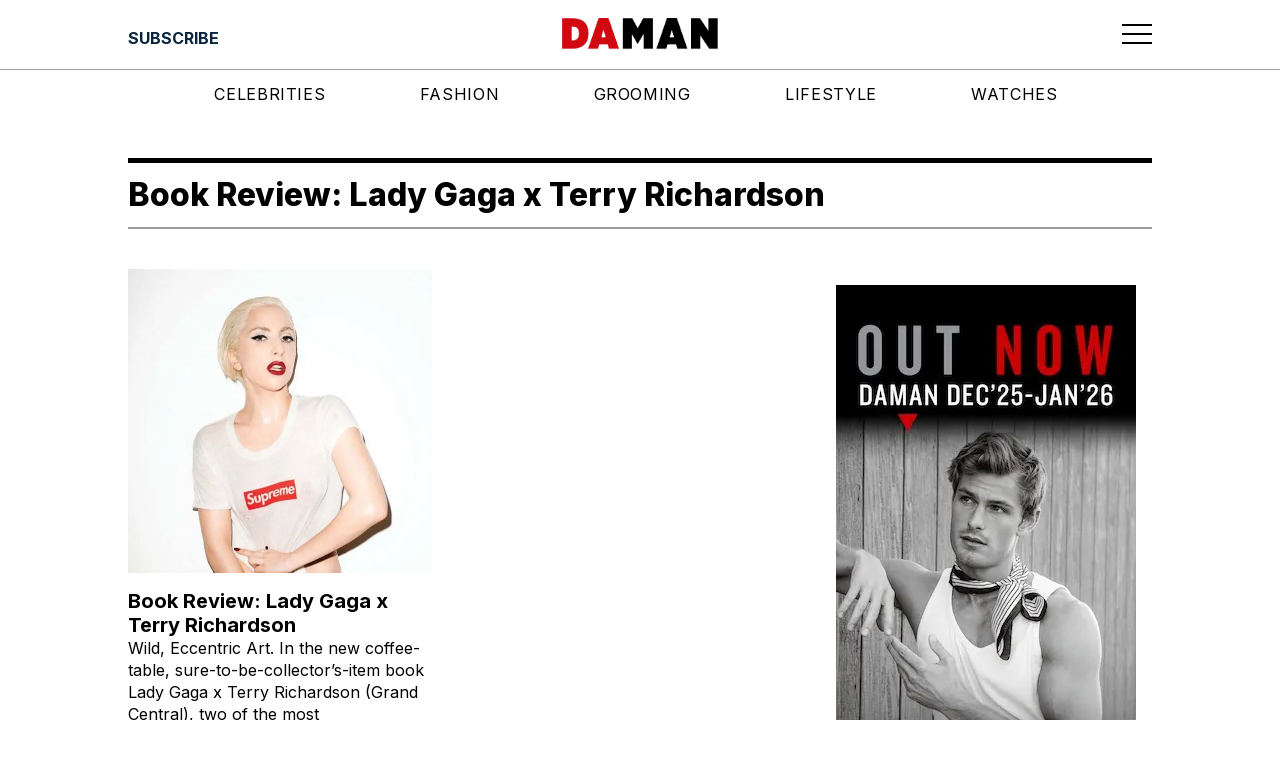

--- FILE ---
content_type: text/html; charset=utf-8
request_url: https://www.google.com/recaptcha/api2/aframe
body_size: 268
content:
<!DOCTYPE HTML><html><head><meta http-equiv="content-type" content="text/html; charset=UTF-8"></head><body><script nonce="fbxnHSOAywxvJYKCdVhgNQ">/** Anti-fraud and anti-abuse applications only. See google.com/recaptcha */ try{var clients={'sodar':'https://pagead2.googlesyndication.com/pagead/sodar?'};window.addEventListener("message",function(a){try{if(a.source===window.parent){var b=JSON.parse(a.data);var c=clients[b['id']];if(c){var d=document.createElement('img');d.src=c+b['params']+'&rc='+(localStorage.getItem("rc::a")?sessionStorage.getItem("rc::b"):"");window.document.body.appendChild(d);sessionStorage.setItem("rc::e",parseInt(sessionStorage.getItem("rc::e")||0)+1);localStorage.setItem("rc::h",'1769172936877');}}}catch(b){}});window.parent.postMessage("_grecaptcha_ready", "*");}catch(b){}</script></body></html>

--- FILE ---
content_type: application/javascript; charset=UTF-8
request_url: https://daman.co.id/_next/static/chunks/7877.d7d00fdeec39b59f.js
body_size: 1116
content:
(self.webpackChunk_N_E=self.webpackChunk_N_E||[]).push([[7877],{57877:function(n,e,d){"use strict";d.r(e),d.d(e,{default:function(){return N}});var t=d(85893),o=d(67294),l=d(19845),i=d.n(l),a=d(41979),r=d.n(a),u=d(5152),s=d.n(u),v=d(82729);function c(){let n=(0,v._)(["\n  query GetPostTag(\n    $first: Int!\n    $after: String\n    $id: ID!\n    $exclude: [ID] = [4, 12921, 9821, 9803, 13125, 1, 8743, 8744, 19149, 19392]\n  ) {\n    tag(id: $id, idType: DATABASE_ID) {\n      name\n      uri\n      contentNodes(\n        first: $first\n        after: $after\n        where: {\n          status: PUBLISH\n          contentTypes: POST\n          orderby: [{ field: DATE, order: DESC }]\n        }\n      ) {\n        pageInfo {\n          endCursor\n          hasNextPage\n        }\n        edges {\n          node {\n            ... on Post {\n              id\n              title\n              date\n              uri\n              excerpt\n              featuredImage {\n                node {\n                  id\n                  sourceUrl\n                  altText\n                  mediaDetails {\n                    width\n                    height\n                  }\n                }\n              }\n              author {\n                node {\n                  name\n                }\n              }\n              categories(where: { childless: true, exclude: $exclude }) {\n                edges {\n                  node {\n                    name\n                    uri\n                    parent {\n                      node {\n                        name\n                      }\n                    }\n                  }\n                }\n              }\n            }\n          }\n        }\n      }\n    }\n  }\n"]);return c=function(){return n},n}let g=(0,d(68806).Ps)(c());var f=d(64199),p=d(1654);let h=s()(()=>Promise.all([d.e(2696),d.e(5675),d.e(9407)]).then(d.bind(d,59407)),{loadableGenerated:{webpack:()=>[59407]}}),m=s()(()=>Promise.all([d.e(9907),d.e(8856)]).then(d.bind(d,98856)),{loadableGenerated:{webpack:()=>[98856]}}),x=i().bind(r());function N(n){var e,d,l,i,a,r,u,s,v;let[c,N]=(0,o.useState)(!1),I={first:6,after:null,id:null==n?void 0:n.databaseId},{data:b,error:w,isLoading:P,mutate:y}=(0,f.f)((null==n?void 0:n.databaseId)?["post-tag",n.databaseId]:null,g,I),_=(n,e)=>{var d,t,o,l;if(!e)return n;let i=(null==n?void 0:null===(t=n.tag)||void 0===t?void 0:null===(d=t.contentNodes)||void 0===d?void 0:d.edges)||[],a=(null==e?void 0:null===(l=e.tag)||void 0===l?void 0:null===(o=l.contentNodes)||void 0===o?void 0:o.edges)||[];return{...n,tag:{...n.tag,contentNodes:{...n.tag.contentNodes,edges:[...i,...a],pageInfo:e.tag.contentNodes.pageInfo}}}},C=async()=>{var e,d,t,o,l,i;!c&&(null==b?void 0:null===(t=b.tag)||void 0===t?void 0:null===(d=t.contentNodes)||void 0===d?void 0:null===(e=d.pageInfo)||void 0===e?void 0:e.hasNextPage)&&(null==b?void 0:null===(i=b.tag)||void 0===i?void 0:null===(l=i.contentNodes)||void 0===l?void 0:null===(o=l.pageInfo)||void 0===o?void 0:o.endCursor)&&(N(!0),await y(async e=>{if(!e)return e;let d=await (0,p.A)(g,{first:6,id:null==n?void 0:n.databaseId,after:e.tag.contentNodes.pageInfo.endCursor});return _(e,d)},!1),N(!1))};if(w)return(0,t.jsx)("pre",{children:JSON.stringify(w)});if(P)return null;let T=(null==b?void 0:null===(l=b.tag)||void 0===l?void 0:null===(d=l.contentNodes)||void 0===d?void 0:null===(e=d.edges)||void 0===e?void 0:e.map(n=>n.node))||[];return(0,t.jsxs)("div",{className:x("component"),children:[0!==T.length&&T.map(n=>{var e,d;return(0,t.jsx)(o.Fragment,{children:(0,t.jsx)(h,{title:null==n?void 0:n.title,uri:null==n?void 0:n.uri,featuredImage:null==n?void 0:null===(e=n.featuredImage)||void 0===e?void 0:e.node,excerpt:null==n?void 0:n.excerpt,category:null==n?void 0:null===(d=n.categories)||void 0===d?void 0:d.edges[0]})},null==n?void 0:n.id)}),T.length>0&&(0,t.jsx)("div",{className:"my-0 flex max-w-[100vw] justify-start lg:max-w-[1024px]",children:(null==b?void 0:null===(r=b.tag)||void 0===r?void 0:null===(a=r.contentNodes)||void 0===a?void 0:null===(i=a.pageInfo)||void 0===i?void 0:i.hasNextPage)&&(null==b?void 0:null===(v=b.tag)||void 0===v?void 0:null===(s=v.contentNodes)||void 0===s?void 0:null===(u=s.pageInfo)||void 0===u?void 0:u.endCursor)&&(0,t.jsx)(m,{onClick:C,className:"gap-x-4",children:c?"Loading...":"Load More"})})]})}},41979:function(n){n.exports={component:"PostTag_component__4vnc9"}}}]);